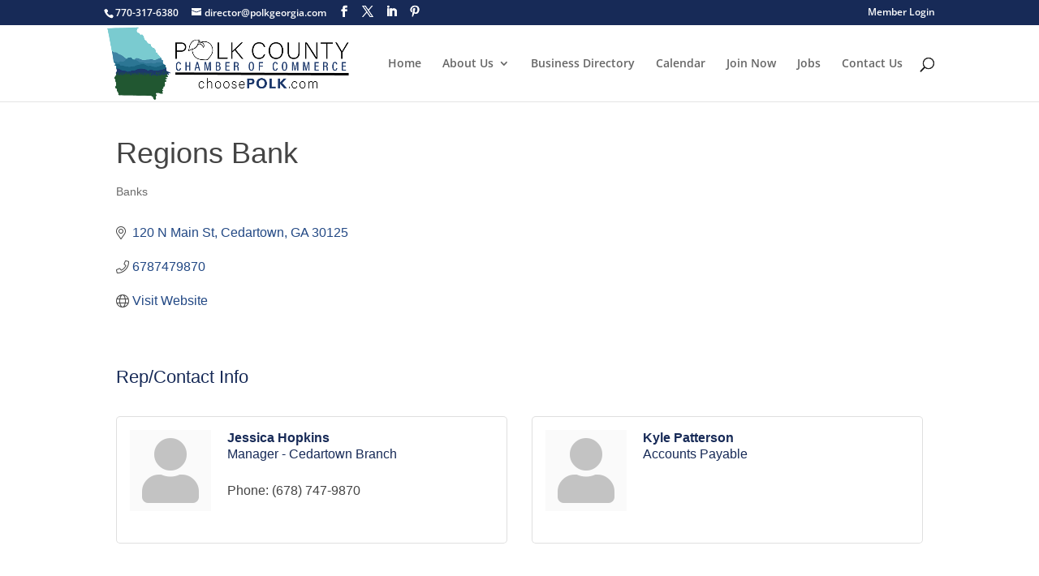

--- FILE ---
content_type: text/html; charset=utf-8
request_url: https://www.google.com/recaptcha/enterprise/anchor?ar=1&k=6LfI_T8rAAAAAMkWHrLP_GfSf3tLy9tKa839wcWa&co=aHR0cHM6Ly9idXNpbmVzcy5wb2xrZ2VvcmdpYS5jb206NDQz&hl=en&v=N67nZn4AqZkNcbeMu4prBgzg&size=invisible&anchor-ms=20000&execute-ms=30000&cb=laqb4qhs4fpu
body_size: 48735
content:
<!DOCTYPE HTML><html dir="ltr" lang="en"><head><meta http-equiv="Content-Type" content="text/html; charset=UTF-8">
<meta http-equiv="X-UA-Compatible" content="IE=edge">
<title>reCAPTCHA</title>
<style type="text/css">
/* cyrillic-ext */
@font-face {
  font-family: 'Roboto';
  font-style: normal;
  font-weight: 400;
  font-stretch: 100%;
  src: url(//fonts.gstatic.com/s/roboto/v48/KFO7CnqEu92Fr1ME7kSn66aGLdTylUAMa3GUBHMdazTgWw.woff2) format('woff2');
  unicode-range: U+0460-052F, U+1C80-1C8A, U+20B4, U+2DE0-2DFF, U+A640-A69F, U+FE2E-FE2F;
}
/* cyrillic */
@font-face {
  font-family: 'Roboto';
  font-style: normal;
  font-weight: 400;
  font-stretch: 100%;
  src: url(//fonts.gstatic.com/s/roboto/v48/KFO7CnqEu92Fr1ME7kSn66aGLdTylUAMa3iUBHMdazTgWw.woff2) format('woff2');
  unicode-range: U+0301, U+0400-045F, U+0490-0491, U+04B0-04B1, U+2116;
}
/* greek-ext */
@font-face {
  font-family: 'Roboto';
  font-style: normal;
  font-weight: 400;
  font-stretch: 100%;
  src: url(//fonts.gstatic.com/s/roboto/v48/KFO7CnqEu92Fr1ME7kSn66aGLdTylUAMa3CUBHMdazTgWw.woff2) format('woff2');
  unicode-range: U+1F00-1FFF;
}
/* greek */
@font-face {
  font-family: 'Roboto';
  font-style: normal;
  font-weight: 400;
  font-stretch: 100%;
  src: url(//fonts.gstatic.com/s/roboto/v48/KFO7CnqEu92Fr1ME7kSn66aGLdTylUAMa3-UBHMdazTgWw.woff2) format('woff2');
  unicode-range: U+0370-0377, U+037A-037F, U+0384-038A, U+038C, U+038E-03A1, U+03A3-03FF;
}
/* math */
@font-face {
  font-family: 'Roboto';
  font-style: normal;
  font-weight: 400;
  font-stretch: 100%;
  src: url(//fonts.gstatic.com/s/roboto/v48/KFO7CnqEu92Fr1ME7kSn66aGLdTylUAMawCUBHMdazTgWw.woff2) format('woff2');
  unicode-range: U+0302-0303, U+0305, U+0307-0308, U+0310, U+0312, U+0315, U+031A, U+0326-0327, U+032C, U+032F-0330, U+0332-0333, U+0338, U+033A, U+0346, U+034D, U+0391-03A1, U+03A3-03A9, U+03B1-03C9, U+03D1, U+03D5-03D6, U+03F0-03F1, U+03F4-03F5, U+2016-2017, U+2034-2038, U+203C, U+2040, U+2043, U+2047, U+2050, U+2057, U+205F, U+2070-2071, U+2074-208E, U+2090-209C, U+20D0-20DC, U+20E1, U+20E5-20EF, U+2100-2112, U+2114-2115, U+2117-2121, U+2123-214F, U+2190, U+2192, U+2194-21AE, U+21B0-21E5, U+21F1-21F2, U+21F4-2211, U+2213-2214, U+2216-22FF, U+2308-230B, U+2310, U+2319, U+231C-2321, U+2336-237A, U+237C, U+2395, U+239B-23B7, U+23D0, U+23DC-23E1, U+2474-2475, U+25AF, U+25B3, U+25B7, U+25BD, U+25C1, U+25CA, U+25CC, U+25FB, U+266D-266F, U+27C0-27FF, U+2900-2AFF, U+2B0E-2B11, U+2B30-2B4C, U+2BFE, U+3030, U+FF5B, U+FF5D, U+1D400-1D7FF, U+1EE00-1EEFF;
}
/* symbols */
@font-face {
  font-family: 'Roboto';
  font-style: normal;
  font-weight: 400;
  font-stretch: 100%;
  src: url(//fonts.gstatic.com/s/roboto/v48/KFO7CnqEu92Fr1ME7kSn66aGLdTylUAMaxKUBHMdazTgWw.woff2) format('woff2');
  unicode-range: U+0001-000C, U+000E-001F, U+007F-009F, U+20DD-20E0, U+20E2-20E4, U+2150-218F, U+2190, U+2192, U+2194-2199, U+21AF, U+21E6-21F0, U+21F3, U+2218-2219, U+2299, U+22C4-22C6, U+2300-243F, U+2440-244A, U+2460-24FF, U+25A0-27BF, U+2800-28FF, U+2921-2922, U+2981, U+29BF, U+29EB, U+2B00-2BFF, U+4DC0-4DFF, U+FFF9-FFFB, U+10140-1018E, U+10190-1019C, U+101A0, U+101D0-101FD, U+102E0-102FB, U+10E60-10E7E, U+1D2C0-1D2D3, U+1D2E0-1D37F, U+1F000-1F0FF, U+1F100-1F1AD, U+1F1E6-1F1FF, U+1F30D-1F30F, U+1F315, U+1F31C, U+1F31E, U+1F320-1F32C, U+1F336, U+1F378, U+1F37D, U+1F382, U+1F393-1F39F, U+1F3A7-1F3A8, U+1F3AC-1F3AF, U+1F3C2, U+1F3C4-1F3C6, U+1F3CA-1F3CE, U+1F3D4-1F3E0, U+1F3ED, U+1F3F1-1F3F3, U+1F3F5-1F3F7, U+1F408, U+1F415, U+1F41F, U+1F426, U+1F43F, U+1F441-1F442, U+1F444, U+1F446-1F449, U+1F44C-1F44E, U+1F453, U+1F46A, U+1F47D, U+1F4A3, U+1F4B0, U+1F4B3, U+1F4B9, U+1F4BB, U+1F4BF, U+1F4C8-1F4CB, U+1F4D6, U+1F4DA, U+1F4DF, U+1F4E3-1F4E6, U+1F4EA-1F4ED, U+1F4F7, U+1F4F9-1F4FB, U+1F4FD-1F4FE, U+1F503, U+1F507-1F50B, U+1F50D, U+1F512-1F513, U+1F53E-1F54A, U+1F54F-1F5FA, U+1F610, U+1F650-1F67F, U+1F687, U+1F68D, U+1F691, U+1F694, U+1F698, U+1F6AD, U+1F6B2, U+1F6B9-1F6BA, U+1F6BC, U+1F6C6-1F6CF, U+1F6D3-1F6D7, U+1F6E0-1F6EA, U+1F6F0-1F6F3, U+1F6F7-1F6FC, U+1F700-1F7FF, U+1F800-1F80B, U+1F810-1F847, U+1F850-1F859, U+1F860-1F887, U+1F890-1F8AD, U+1F8B0-1F8BB, U+1F8C0-1F8C1, U+1F900-1F90B, U+1F93B, U+1F946, U+1F984, U+1F996, U+1F9E9, U+1FA00-1FA6F, U+1FA70-1FA7C, U+1FA80-1FA89, U+1FA8F-1FAC6, U+1FACE-1FADC, U+1FADF-1FAE9, U+1FAF0-1FAF8, U+1FB00-1FBFF;
}
/* vietnamese */
@font-face {
  font-family: 'Roboto';
  font-style: normal;
  font-weight: 400;
  font-stretch: 100%;
  src: url(//fonts.gstatic.com/s/roboto/v48/KFO7CnqEu92Fr1ME7kSn66aGLdTylUAMa3OUBHMdazTgWw.woff2) format('woff2');
  unicode-range: U+0102-0103, U+0110-0111, U+0128-0129, U+0168-0169, U+01A0-01A1, U+01AF-01B0, U+0300-0301, U+0303-0304, U+0308-0309, U+0323, U+0329, U+1EA0-1EF9, U+20AB;
}
/* latin-ext */
@font-face {
  font-family: 'Roboto';
  font-style: normal;
  font-weight: 400;
  font-stretch: 100%;
  src: url(//fonts.gstatic.com/s/roboto/v48/KFO7CnqEu92Fr1ME7kSn66aGLdTylUAMa3KUBHMdazTgWw.woff2) format('woff2');
  unicode-range: U+0100-02BA, U+02BD-02C5, U+02C7-02CC, U+02CE-02D7, U+02DD-02FF, U+0304, U+0308, U+0329, U+1D00-1DBF, U+1E00-1E9F, U+1EF2-1EFF, U+2020, U+20A0-20AB, U+20AD-20C0, U+2113, U+2C60-2C7F, U+A720-A7FF;
}
/* latin */
@font-face {
  font-family: 'Roboto';
  font-style: normal;
  font-weight: 400;
  font-stretch: 100%;
  src: url(//fonts.gstatic.com/s/roboto/v48/KFO7CnqEu92Fr1ME7kSn66aGLdTylUAMa3yUBHMdazQ.woff2) format('woff2');
  unicode-range: U+0000-00FF, U+0131, U+0152-0153, U+02BB-02BC, U+02C6, U+02DA, U+02DC, U+0304, U+0308, U+0329, U+2000-206F, U+20AC, U+2122, U+2191, U+2193, U+2212, U+2215, U+FEFF, U+FFFD;
}
/* cyrillic-ext */
@font-face {
  font-family: 'Roboto';
  font-style: normal;
  font-weight: 500;
  font-stretch: 100%;
  src: url(//fonts.gstatic.com/s/roboto/v48/KFO7CnqEu92Fr1ME7kSn66aGLdTylUAMa3GUBHMdazTgWw.woff2) format('woff2');
  unicode-range: U+0460-052F, U+1C80-1C8A, U+20B4, U+2DE0-2DFF, U+A640-A69F, U+FE2E-FE2F;
}
/* cyrillic */
@font-face {
  font-family: 'Roboto';
  font-style: normal;
  font-weight: 500;
  font-stretch: 100%;
  src: url(//fonts.gstatic.com/s/roboto/v48/KFO7CnqEu92Fr1ME7kSn66aGLdTylUAMa3iUBHMdazTgWw.woff2) format('woff2');
  unicode-range: U+0301, U+0400-045F, U+0490-0491, U+04B0-04B1, U+2116;
}
/* greek-ext */
@font-face {
  font-family: 'Roboto';
  font-style: normal;
  font-weight: 500;
  font-stretch: 100%;
  src: url(//fonts.gstatic.com/s/roboto/v48/KFO7CnqEu92Fr1ME7kSn66aGLdTylUAMa3CUBHMdazTgWw.woff2) format('woff2');
  unicode-range: U+1F00-1FFF;
}
/* greek */
@font-face {
  font-family: 'Roboto';
  font-style: normal;
  font-weight: 500;
  font-stretch: 100%;
  src: url(//fonts.gstatic.com/s/roboto/v48/KFO7CnqEu92Fr1ME7kSn66aGLdTylUAMa3-UBHMdazTgWw.woff2) format('woff2');
  unicode-range: U+0370-0377, U+037A-037F, U+0384-038A, U+038C, U+038E-03A1, U+03A3-03FF;
}
/* math */
@font-face {
  font-family: 'Roboto';
  font-style: normal;
  font-weight: 500;
  font-stretch: 100%;
  src: url(//fonts.gstatic.com/s/roboto/v48/KFO7CnqEu92Fr1ME7kSn66aGLdTylUAMawCUBHMdazTgWw.woff2) format('woff2');
  unicode-range: U+0302-0303, U+0305, U+0307-0308, U+0310, U+0312, U+0315, U+031A, U+0326-0327, U+032C, U+032F-0330, U+0332-0333, U+0338, U+033A, U+0346, U+034D, U+0391-03A1, U+03A3-03A9, U+03B1-03C9, U+03D1, U+03D5-03D6, U+03F0-03F1, U+03F4-03F5, U+2016-2017, U+2034-2038, U+203C, U+2040, U+2043, U+2047, U+2050, U+2057, U+205F, U+2070-2071, U+2074-208E, U+2090-209C, U+20D0-20DC, U+20E1, U+20E5-20EF, U+2100-2112, U+2114-2115, U+2117-2121, U+2123-214F, U+2190, U+2192, U+2194-21AE, U+21B0-21E5, U+21F1-21F2, U+21F4-2211, U+2213-2214, U+2216-22FF, U+2308-230B, U+2310, U+2319, U+231C-2321, U+2336-237A, U+237C, U+2395, U+239B-23B7, U+23D0, U+23DC-23E1, U+2474-2475, U+25AF, U+25B3, U+25B7, U+25BD, U+25C1, U+25CA, U+25CC, U+25FB, U+266D-266F, U+27C0-27FF, U+2900-2AFF, U+2B0E-2B11, U+2B30-2B4C, U+2BFE, U+3030, U+FF5B, U+FF5D, U+1D400-1D7FF, U+1EE00-1EEFF;
}
/* symbols */
@font-face {
  font-family: 'Roboto';
  font-style: normal;
  font-weight: 500;
  font-stretch: 100%;
  src: url(//fonts.gstatic.com/s/roboto/v48/KFO7CnqEu92Fr1ME7kSn66aGLdTylUAMaxKUBHMdazTgWw.woff2) format('woff2');
  unicode-range: U+0001-000C, U+000E-001F, U+007F-009F, U+20DD-20E0, U+20E2-20E4, U+2150-218F, U+2190, U+2192, U+2194-2199, U+21AF, U+21E6-21F0, U+21F3, U+2218-2219, U+2299, U+22C4-22C6, U+2300-243F, U+2440-244A, U+2460-24FF, U+25A0-27BF, U+2800-28FF, U+2921-2922, U+2981, U+29BF, U+29EB, U+2B00-2BFF, U+4DC0-4DFF, U+FFF9-FFFB, U+10140-1018E, U+10190-1019C, U+101A0, U+101D0-101FD, U+102E0-102FB, U+10E60-10E7E, U+1D2C0-1D2D3, U+1D2E0-1D37F, U+1F000-1F0FF, U+1F100-1F1AD, U+1F1E6-1F1FF, U+1F30D-1F30F, U+1F315, U+1F31C, U+1F31E, U+1F320-1F32C, U+1F336, U+1F378, U+1F37D, U+1F382, U+1F393-1F39F, U+1F3A7-1F3A8, U+1F3AC-1F3AF, U+1F3C2, U+1F3C4-1F3C6, U+1F3CA-1F3CE, U+1F3D4-1F3E0, U+1F3ED, U+1F3F1-1F3F3, U+1F3F5-1F3F7, U+1F408, U+1F415, U+1F41F, U+1F426, U+1F43F, U+1F441-1F442, U+1F444, U+1F446-1F449, U+1F44C-1F44E, U+1F453, U+1F46A, U+1F47D, U+1F4A3, U+1F4B0, U+1F4B3, U+1F4B9, U+1F4BB, U+1F4BF, U+1F4C8-1F4CB, U+1F4D6, U+1F4DA, U+1F4DF, U+1F4E3-1F4E6, U+1F4EA-1F4ED, U+1F4F7, U+1F4F9-1F4FB, U+1F4FD-1F4FE, U+1F503, U+1F507-1F50B, U+1F50D, U+1F512-1F513, U+1F53E-1F54A, U+1F54F-1F5FA, U+1F610, U+1F650-1F67F, U+1F687, U+1F68D, U+1F691, U+1F694, U+1F698, U+1F6AD, U+1F6B2, U+1F6B9-1F6BA, U+1F6BC, U+1F6C6-1F6CF, U+1F6D3-1F6D7, U+1F6E0-1F6EA, U+1F6F0-1F6F3, U+1F6F7-1F6FC, U+1F700-1F7FF, U+1F800-1F80B, U+1F810-1F847, U+1F850-1F859, U+1F860-1F887, U+1F890-1F8AD, U+1F8B0-1F8BB, U+1F8C0-1F8C1, U+1F900-1F90B, U+1F93B, U+1F946, U+1F984, U+1F996, U+1F9E9, U+1FA00-1FA6F, U+1FA70-1FA7C, U+1FA80-1FA89, U+1FA8F-1FAC6, U+1FACE-1FADC, U+1FADF-1FAE9, U+1FAF0-1FAF8, U+1FB00-1FBFF;
}
/* vietnamese */
@font-face {
  font-family: 'Roboto';
  font-style: normal;
  font-weight: 500;
  font-stretch: 100%;
  src: url(//fonts.gstatic.com/s/roboto/v48/KFO7CnqEu92Fr1ME7kSn66aGLdTylUAMa3OUBHMdazTgWw.woff2) format('woff2');
  unicode-range: U+0102-0103, U+0110-0111, U+0128-0129, U+0168-0169, U+01A0-01A1, U+01AF-01B0, U+0300-0301, U+0303-0304, U+0308-0309, U+0323, U+0329, U+1EA0-1EF9, U+20AB;
}
/* latin-ext */
@font-face {
  font-family: 'Roboto';
  font-style: normal;
  font-weight: 500;
  font-stretch: 100%;
  src: url(//fonts.gstatic.com/s/roboto/v48/KFO7CnqEu92Fr1ME7kSn66aGLdTylUAMa3KUBHMdazTgWw.woff2) format('woff2');
  unicode-range: U+0100-02BA, U+02BD-02C5, U+02C7-02CC, U+02CE-02D7, U+02DD-02FF, U+0304, U+0308, U+0329, U+1D00-1DBF, U+1E00-1E9F, U+1EF2-1EFF, U+2020, U+20A0-20AB, U+20AD-20C0, U+2113, U+2C60-2C7F, U+A720-A7FF;
}
/* latin */
@font-face {
  font-family: 'Roboto';
  font-style: normal;
  font-weight: 500;
  font-stretch: 100%;
  src: url(//fonts.gstatic.com/s/roboto/v48/KFO7CnqEu92Fr1ME7kSn66aGLdTylUAMa3yUBHMdazQ.woff2) format('woff2');
  unicode-range: U+0000-00FF, U+0131, U+0152-0153, U+02BB-02BC, U+02C6, U+02DA, U+02DC, U+0304, U+0308, U+0329, U+2000-206F, U+20AC, U+2122, U+2191, U+2193, U+2212, U+2215, U+FEFF, U+FFFD;
}
/* cyrillic-ext */
@font-face {
  font-family: 'Roboto';
  font-style: normal;
  font-weight: 900;
  font-stretch: 100%;
  src: url(//fonts.gstatic.com/s/roboto/v48/KFO7CnqEu92Fr1ME7kSn66aGLdTylUAMa3GUBHMdazTgWw.woff2) format('woff2');
  unicode-range: U+0460-052F, U+1C80-1C8A, U+20B4, U+2DE0-2DFF, U+A640-A69F, U+FE2E-FE2F;
}
/* cyrillic */
@font-face {
  font-family: 'Roboto';
  font-style: normal;
  font-weight: 900;
  font-stretch: 100%;
  src: url(//fonts.gstatic.com/s/roboto/v48/KFO7CnqEu92Fr1ME7kSn66aGLdTylUAMa3iUBHMdazTgWw.woff2) format('woff2');
  unicode-range: U+0301, U+0400-045F, U+0490-0491, U+04B0-04B1, U+2116;
}
/* greek-ext */
@font-face {
  font-family: 'Roboto';
  font-style: normal;
  font-weight: 900;
  font-stretch: 100%;
  src: url(//fonts.gstatic.com/s/roboto/v48/KFO7CnqEu92Fr1ME7kSn66aGLdTylUAMa3CUBHMdazTgWw.woff2) format('woff2');
  unicode-range: U+1F00-1FFF;
}
/* greek */
@font-face {
  font-family: 'Roboto';
  font-style: normal;
  font-weight: 900;
  font-stretch: 100%;
  src: url(//fonts.gstatic.com/s/roboto/v48/KFO7CnqEu92Fr1ME7kSn66aGLdTylUAMa3-UBHMdazTgWw.woff2) format('woff2');
  unicode-range: U+0370-0377, U+037A-037F, U+0384-038A, U+038C, U+038E-03A1, U+03A3-03FF;
}
/* math */
@font-face {
  font-family: 'Roboto';
  font-style: normal;
  font-weight: 900;
  font-stretch: 100%;
  src: url(//fonts.gstatic.com/s/roboto/v48/KFO7CnqEu92Fr1ME7kSn66aGLdTylUAMawCUBHMdazTgWw.woff2) format('woff2');
  unicode-range: U+0302-0303, U+0305, U+0307-0308, U+0310, U+0312, U+0315, U+031A, U+0326-0327, U+032C, U+032F-0330, U+0332-0333, U+0338, U+033A, U+0346, U+034D, U+0391-03A1, U+03A3-03A9, U+03B1-03C9, U+03D1, U+03D5-03D6, U+03F0-03F1, U+03F4-03F5, U+2016-2017, U+2034-2038, U+203C, U+2040, U+2043, U+2047, U+2050, U+2057, U+205F, U+2070-2071, U+2074-208E, U+2090-209C, U+20D0-20DC, U+20E1, U+20E5-20EF, U+2100-2112, U+2114-2115, U+2117-2121, U+2123-214F, U+2190, U+2192, U+2194-21AE, U+21B0-21E5, U+21F1-21F2, U+21F4-2211, U+2213-2214, U+2216-22FF, U+2308-230B, U+2310, U+2319, U+231C-2321, U+2336-237A, U+237C, U+2395, U+239B-23B7, U+23D0, U+23DC-23E1, U+2474-2475, U+25AF, U+25B3, U+25B7, U+25BD, U+25C1, U+25CA, U+25CC, U+25FB, U+266D-266F, U+27C0-27FF, U+2900-2AFF, U+2B0E-2B11, U+2B30-2B4C, U+2BFE, U+3030, U+FF5B, U+FF5D, U+1D400-1D7FF, U+1EE00-1EEFF;
}
/* symbols */
@font-face {
  font-family: 'Roboto';
  font-style: normal;
  font-weight: 900;
  font-stretch: 100%;
  src: url(//fonts.gstatic.com/s/roboto/v48/KFO7CnqEu92Fr1ME7kSn66aGLdTylUAMaxKUBHMdazTgWw.woff2) format('woff2');
  unicode-range: U+0001-000C, U+000E-001F, U+007F-009F, U+20DD-20E0, U+20E2-20E4, U+2150-218F, U+2190, U+2192, U+2194-2199, U+21AF, U+21E6-21F0, U+21F3, U+2218-2219, U+2299, U+22C4-22C6, U+2300-243F, U+2440-244A, U+2460-24FF, U+25A0-27BF, U+2800-28FF, U+2921-2922, U+2981, U+29BF, U+29EB, U+2B00-2BFF, U+4DC0-4DFF, U+FFF9-FFFB, U+10140-1018E, U+10190-1019C, U+101A0, U+101D0-101FD, U+102E0-102FB, U+10E60-10E7E, U+1D2C0-1D2D3, U+1D2E0-1D37F, U+1F000-1F0FF, U+1F100-1F1AD, U+1F1E6-1F1FF, U+1F30D-1F30F, U+1F315, U+1F31C, U+1F31E, U+1F320-1F32C, U+1F336, U+1F378, U+1F37D, U+1F382, U+1F393-1F39F, U+1F3A7-1F3A8, U+1F3AC-1F3AF, U+1F3C2, U+1F3C4-1F3C6, U+1F3CA-1F3CE, U+1F3D4-1F3E0, U+1F3ED, U+1F3F1-1F3F3, U+1F3F5-1F3F7, U+1F408, U+1F415, U+1F41F, U+1F426, U+1F43F, U+1F441-1F442, U+1F444, U+1F446-1F449, U+1F44C-1F44E, U+1F453, U+1F46A, U+1F47D, U+1F4A3, U+1F4B0, U+1F4B3, U+1F4B9, U+1F4BB, U+1F4BF, U+1F4C8-1F4CB, U+1F4D6, U+1F4DA, U+1F4DF, U+1F4E3-1F4E6, U+1F4EA-1F4ED, U+1F4F7, U+1F4F9-1F4FB, U+1F4FD-1F4FE, U+1F503, U+1F507-1F50B, U+1F50D, U+1F512-1F513, U+1F53E-1F54A, U+1F54F-1F5FA, U+1F610, U+1F650-1F67F, U+1F687, U+1F68D, U+1F691, U+1F694, U+1F698, U+1F6AD, U+1F6B2, U+1F6B9-1F6BA, U+1F6BC, U+1F6C6-1F6CF, U+1F6D3-1F6D7, U+1F6E0-1F6EA, U+1F6F0-1F6F3, U+1F6F7-1F6FC, U+1F700-1F7FF, U+1F800-1F80B, U+1F810-1F847, U+1F850-1F859, U+1F860-1F887, U+1F890-1F8AD, U+1F8B0-1F8BB, U+1F8C0-1F8C1, U+1F900-1F90B, U+1F93B, U+1F946, U+1F984, U+1F996, U+1F9E9, U+1FA00-1FA6F, U+1FA70-1FA7C, U+1FA80-1FA89, U+1FA8F-1FAC6, U+1FACE-1FADC, U+1FADF-1FAE9, U+1FAF0-1FAF8, U+1FB00-1FBFF;
}
/* vietnamese */
@font-face {
  font-family: 'Roboto';
  font-style: normal;
  font-weight: 900;
  font-stretch: 100%;
  src: url(//fonts.gstatic.com/s/roboto/v48/KFO7CnqEu92Fr1ME7kSn66aGLdTylUAMa3OUBHMdazTgWw.woff2) format('woff2');
  unicode-range: U+0102-0103, U+0110-0111, U+0128-0129, U+0168-0169, U+01A0-01A1, U+01AF-01B0, U+0300-0301, U+0303-0304, U+0308-0309, U+0323, U+0329, U+1EA0-1EF9, U+20AB;
}
/* latin-ext */
@font-face {
  font-family: 'Roboto';
  font-style: normal;
  font-weight: 900;
  font-stretch: 100%;
  src: url(//fonts.gstatic.com/s/roboto/v48/KFO7CnqEu92Fr1ME7kSn66aGLdTylUAMa3KUBHMdazTgWw.woff2) format('woff2');
  unicode-range: U+0100-02BA, U+02BD-02C5, U+02C7-02CC, U+02CE-02D7, U+02DD-02FF, U+0304, U+0308, U+0329, U+1D00-1DBF, U+1E00-1E9F, U+1EF2-1EFF, U+2020, U+20A0-20AB, U+20AD-20C0, U+2113, U+2C60-2C7F, U+A720-A7FF;
}
/* latin */
@font-face {
  font-family: 'Roboto';
  font-style: normal;
  font-weight: 900;
  font-stretch: 100%;
  src: url(//fonts.gstatic.com/s/roboto/v48/KFO7CnqEu92Fr1ME7kSn66aGLdTylUAMa3yUBHMdazQ.woff2) format('woff2');
  unicode-range: U+0000-00FF, U+0131, U+0152-0153, U+02BB-02BC, U+02C6, U+02DA, U+02DC, U+0304, U+0308, U+0329, U+2000-206F, U+20AC, U+2122, U+2191, U+2193, U+2212, U+2215, U+FEFF, U+FFFD;
}

</style>
<link rel="stylesheet" type="text/css" href="https://www.gstatic.com/recaptcha/releases/N67nZn4AqZkNcbeMu4prBgzg/styles__ltr.css">
<script nonce="HbQSLLcEKMqb21WlPJIAEg" type="text/javascript">window['__recaptcha_api'] = 'https://www.google.com/recaptcha/enterprise/';</script>
<script type="text/javascript" src="https://www.gstatic.com/recaptcha/releases/N67nZn4AqZkNcbeMu4prBgzg/recaptcha__en.js" nonce="HbQSLLcEKMqb21WlPJIAEg">
      
    </script></head>
<body><div id="rc-anchor-alert" class="rc-anchor-alert"></div>
<input type="hidden" id="recaptcha-token" value="[base64]">
<script type="text/javascript" nonce="HbQSLLcEKMqb21WlPJIAEg">
      recaptcha.anchor.Main.init("[\x22ainput\x22,[\x22bgdata\x22,\x22\x22,\[base64]/[base64]/[base64]/[base64]/[base64]/UltsKytdPUU6KEU8MjA0OD9SW2wrK109RT4+NnwxOTI6KChFJjY0NTEyKT09NTUyOTYmJk0rMTxjLmxlbmd0aCYmKGMuY2hhckNvZGVBdChNKzEpJjY0NTEyKT09NTYzMjA/[base64]/[base64]/[base64]/[base64]/[base64]/[base64]/[base64]\x22,\[base64]\x22,\x22wo9aw7kmAXAow4AFUzPCusOmAR1fwpzDrjLDssKvwqXCuMK/wpbDlcK+EcK9YcKJwrkUAgdLDTLCj8KZccOFX8KnJ8KUwq/DliLClDvDgF1ccl5/[base64]/CqE/DvkXCncKsZsOMwqh/asKqw6cTZ8O/[base64]/wobCjGZ+JxPDqHNZLsOCw7/[base64]/w4FKG8KMJsKowo1Uw7AsMMOqwpZnw6EAEh7ClDoNwqlXQyXCiShlJgjCuBbCgEYDwqUbw4fDoG1cVsOTYMKhFyHClsO3wqTCoEhhwoDDmsOAHMO/CcKqZlUswoHDp8KuIsK5w7crwpYHwqHDvzXCnFEtRU8sXcOhw60MP8O/[base64]/[base64]/Cp8OtFFB7ITdew7vCrT7CosKWwq5RwofCl8Kcw6HCj8KAw70dEj4SwrkgwodZGC8bR8KDA3PCmRZJVMOHwo0/w5F4wobClC3CtsKZEHzDvsKcwr1rw5huNsOAwpHCiU5tJ8K5woR+QWrCgRlww6TDlx/DlcK4HcOVJ8OZL8O2w54KwrXCpcOCDcO4wrTCmMKWeXoxwrYIwprDh8OmVMOOw7hLwrPDo8KiwoMpYFnCvMKkQMOXCMOyNVN8w5NNWUslwqrDm8Ktwo1mRsKOX8OtC8K7wpXDt1jCvBBfw5rDn8Ocw5/DgRXDnDUfwpMeblbCggVPa8Oww7x5w6PDt8K+RjFFW8O8BcOHwrzDpsKSw7HDvsOeGSjDgcOnaMKJw7bDiDPCpsKqB1lUwoIiwr3DpsKkw4JxDcKzWkTDi8Kjw6nCkFvDh8OvdMOMwq4CEBsxUT12KRlewrbDi8KSYlVqw6fDpjAawrhTScK3w5/Cn8KDw4rCl3sdYCIQdTNICWlVw5DDnyAMJ8Kuw58Qw5HDqxZ6X8KOCcKJRsKtwq/Cl8OAUktHSiHDvzoyEMOLWCDCqQdEwq7CtsO0WcKIw6LDoXDDpsKKwqhNwpw/S8KXw5nCicOEw6hxwo7DvMKbwoPDmgjCtAvCkGDCmsKLw7TDsB7ChcOdwoPDlsOQCkAdwq5Sw7lAScO4Qg/[base64]/ClAnCuBXDq8OEwooBOsODGUxlw4t2LsKtwq0EIMOMw7gMwpHDj3DCssOWN8OcecKkMMKnV8KmasOQwpgbGSHDrXrDghckwqBHwrQgG2wyOsKVH8OkM8O2WsOJRMOuwpnCs3/Ct8KEwrM6b8OKH8K9wqULM8K7SsOSwrPDnyA6wrQ2dBTDv8KjdsORP8ODwqB1w67CgcODEyBAZ8KoJcOtaMKuBypCHMKww4TCqwvDgsOKwqVdOsKbA3IfRsOow4/[base64]/Cq1RDwq/CqDM/KhbDm1xEwo3DiljCkcKGw4IIXsKPwpJuNjjDgRrDglpFD8KXw408d8OvGUceAW1+U0rDkWdcasKrFcONwpxQME8kw64lwrbDpyRRTMOpWcKSUAnDrhd2dMO0w6/CusONb8Oew4hnw4jDlQ8sOFsqG8O0PXzCt8K5w7EBPMKjwq4uViU2w7DDocK3w7/[base64]/w7HDncKNw6TDg8KZw4M/w6LCmsOAw5wxOgESBxU/[base64]/CjMOxwrpHFinCvm1vwqXCscOcKMOowqJlVsOXwpTDsMKzw4vDnjjCksOYw6NMSDPCk8KUasKFBcKjPi5KOS1tAzXCvMKnw4DCjivDgsKgwpdtdcOjwrACO8KLSMOMFsO4fWLDvz/CscOvNmXCmcKIGmRkXMKyGUt2dcKtQgTDrMKPwpQYw4PClcOowp4Mwpo8w5LDplDDpV3CgsKIFMKHEjDCqMKQOETCtMOsM8Omw60Zw5M4d0g5wqA/fSzDnMKyw5jDiQVJwop6WsKNG8O6Z8KZw5U7Eko3w5PDjsKRR8KQw7nCr8KdQ0peJcKkw7fDtsKJw5/CisK/[base64]/CjsOuwotzw4AHwoHDgcOWXcKlNVTCusO6wqY/acOkSThzIMK/fAsABEFgXMK5YA/Cli7ClFptGwTDsG5vw64kwpdpw7LCr8O1w7HCocK5ecKJMXbDllLDswQJLMKbUsKAcQQ4w5fDjy5zVsKUw5JHwrMewo5HwpM3w7jDnsOhS8KuUcKifG0dwrFXw6kzw7bDpVQmP1/DqFp7Hn1Dw5lKEA4jwq5ZHCbDoMK1OzwWL28Lw7rChjxIY8Khw7IOw4HCm8OvNSZEw4/Ckhtow6EkMgzClGpOLcOEw5pLw5fCscOWEMO6ThDDp3hgw6jChMK0Y3l/w4LCjSwnw47CkEXDucKxw50RAcK1w71jRcOzBC/DgQtswrBIw4I1wqHDlg7DnMKVDEvDnxLDqVDDh23CoH1FwqYdG37CmU7CnkwBNsKEw4XDnMKhK17Dv0J8wqfDj8K4woIBOHrDiMOwQsK/[base64]/[base64]/CogzDqcOjCzzCkzvDqn1ew6rDjAQCwrkHw4PDiH/DlFFnChPCpnQ+w5fDr0zDgMOwQ07Do1JGwpZhK0rDhMKDw5VSw4HCugsuADVJwokqcsO2HmfCv8OFw7IoRcKvGsK9w6YDwrRJwr5Dw6vChsKFXzjCvjvCpsOgc8K8w686w4DCqcO2w5/DtyPCnXrDpDMjNsKnwpQCwoEQw5ZTfsOaX8K4wp/DicO6ZDrCv2TDuMOGw4vCg37CjcKawoxYwqNawq0Vw55WN8O9bn3CoMOfTmN7KMKzw4tyQV1jw4dxwobCt1wZdMOJwqcIw5dtLsOcWsKTwpvDvcK5Z3TClCPCmXzDmMODN8Ouwrk/EWDCjh/CucOzwrrCosKNw7rCkmHCt8O0wq/DpsOhwoTCs8OuM8KJXnZ4LR/Ch8KAw47Ds00TQU0YRcOyDTIEwr3DswrDmMOkwqrDgsOLw5jCuTnDpw8Uw7vCpRTDp0Uiw7bCuMKcfMOTw7LDocO0w6k8wqBew73DiE8Nw5l8w64MYMOUwp3CtsOkacOsw4jChknCvsKhw4vClcKObnrCgcOow6s+woVqw587w7w2w57Ds3/CssKXw7LDisKjw5/Dr8Kdw6V0w7jDtyPDl3glwrXDsTPCoMOyGCdjRQnDsnPCrm0AKXxfw6TCusKuwqTDqMKlMsOYRhgsw4Rlw7JOw7fDv8Kow59TG8OfVld/F8OHw689w54mYCNUwrUEEsO3w7YYwqLCnsKOw7Mvw4LCtcK6f8OuDsOrdsKcw5/Ck8O0wo8+aDIudVVGM8Kaw4TCpMKtworCv8OWw6xBwrAcCm0FVhnCkyZaw7MKHcKpwrXCnjDDi8Kaf0LCicKDwrvChsKSJsOww6fDi8OBw5TCpVTDjUBtwrHCj8OXwrhjw4Q1w7fCvcK7w7s/ccKHM8O0T8Klw4vDv2ZeRUAZw5DCojM2wp/CscOZwplHMsO7w51Yw4/CvcOowqFNwqIUBwNAM8Kkw6hZwr1+YUrDtcKlegQYw5tLEwzCu8Osw4gPVcKdwrDDskE4wolww4fCkVTDvE9Hw5nDoTNsGwJNBG9ifcKlwrQAwqwBRsO5w6gLw5xAXj3DgcKEw5pXwoFJCcO/wp7DlTwOw6TDvjnDk35iEHFow7sKZMO+IMKaw6hew4EgM8Okw4LCs2DCgGzCosO3w5zCpMOafgLDlibCggpJwoY+w6hDLgoHwqLDi8K6JDVcZMO6w6dtOCA+wqByQjzCtXcKB8OFwoJywqMECMK/bsKRD0AowonCrVtPJSRmfsOWw7tAVMK3wo/DpUYdwovDkcOCwpdpw6JZwr3CssOiwpXCnsOPPHzDm8K3w5Zcwr1Vw7VMwqsRPMKMY8OUw6Qvw6MkYB3CjmnCncKhaMOCMAhCwohLeMK7UlzCvxwIV8K7FsKlSsK/QMO2w5nDssOzw6fCiMO5CsO4W8Oxw6bCoXQjwrzDthfDtsKNZhbCiUwPa8OcfMOAwprCrywMfcKoGsOYwpp/TcOfUxIDRSLChSQDwprDv8KCw7dgwpgxP0Z9KBnChULDmsKRw6cqdnBTw7LDh0jDq0JiMgwZWcOtwpdsJwFzVsOEwrTCn8OBEcO4wqJhAllaFMONw7x2PcOkw5HCk8OiJMOjczViw7bClXPCjMOIfz/[base64]/DnS/DgMKSwrrCp8Ogw73Cj1k4TMKEc8Kbw4QLYsK4wqbDjMOGOMOjUcKCwqrChSYkw7FWw53DvMKALsKwJ2bChMOowrxOw7TChMOPw5zDtCY/[base64]/CqMKaw5YswqAlVcOtRMK5w63CkcOOIwTDhMKuRMOTUnQcAsOLNCRCR8Krw40xw7nCmUnDkULCogpTGXc2R8K3wqDDrMK8On3DucKVAsOYC8OVw7nDghoHUDJ4wr/Dn8Oaw4tgw5rDikLCkVPDhnk2w7fCqEXDlTrDmGUAw6ZJLVVww7PDtDnCi8Kww5TCliHClcORAsOAQcKiw4k6Ink7w6Aywoc4Vk/Cp1HCnQjCjBXCmwbCm8KYKMOsw74uwp7DsEHClcKywqlAwqLDrsOKLEVGF8OnHMKBwoZdwq0Sw5kIJErDjC/DkcONWSLDu8O9Yk1+w7tyS8KGw68sw6B/UWItw6vDmz3DlDvDt8O7HcOEAn7ChwZjRcKZw63DlsOrwpzCvzVoIjnDnGvCtMOIw7/DjTnCjybCjMKOZCbDsWDDvXHDjzDDomvDjsKgwow0RsK+U3PCnTVRKj7DgcKsw7wBw7ILS8Opw4tawpjCvsOGw64XwqzDosKuw4XCmkjDlx0HwprDqADDriQmUXJVXEhZwo18S8OWwoVXw5s0wpjDrxbCtGpCOnRFw7/CtMKIOC81w5nDnsKPw43CjcO8DQrCvcKmTm/CgDrDn1LDs8Osw5fDqylowp4wVjt6MsK1B2nDoXQmBmrDoMOWwq/[base64]/DvsOpPFdmw4R5DsOgw7d/KMOpdcKNesKOwrTCs8K/wpIQJsOQw7Q+D0HClCc9G3XDuR4VbsKPAsOOOSFxw7hcwpDDpMOhQ8Kvw6LCj8OKBcO2fcKsS8Kjw6nDl2/[base64]/wrTCmMOcwpjCjjfCrW0eccOqW8KMPcODVcK0KXTCqicrAjM7W2fDlxhdwqrCssOFX8Opwq8QOcONEsKaVcOCcXxiTBxmag3DqkpQw6Nrw4HCnWgwd8KFw6/Dl8O3GMKOw75HJl8pMsK8worChhvCpyjCtMKsOm9fwptOwqtXLMOvRA7CkMKNw4PDmy3Cqhpfw4jDk0/DlCTChwJ+wrHDv8OVw70ow7MHScKSLiDCm8KFBcOXwr/Dgjs9wrnDj8KxDhccdsOJHEwJRMO5STbDgcKTw5fCr1UVGE8Zw73CgcOEwpdCwpjDqG/ChRdJw4nCuVduwrEPTT4bcUXCj8Kow7zCrsK3w48yEjPDtBRQwpYyUMKKccKwwpnCkA8QSzTCjULDjXcIw5cWw6PDuAVnfGN/[base64]/[base64]/Cj8OCC8OsKcKlw4ZJLcKcwrsowpfCqcKFVxwoW8O1H8Kyw5bDhCI5w4wDwq/CsWzDmVZrT8Kvw48/woNyX1nDocOCT0XDp0kLTcKrKVTDolHCjmDDoCNMH8KmAMK3w5PDksK+w6XDhsKPXMK/w7DCkl7DoT3DiCtgwrdpw5ZowqV4OcKRw4zDkMOLCsOowqTCnybDq8KmaMOnwoPCo8Oww67Cl8Kbw7sJw4okw4IkQyvCny7DgXQXV8KYU8KbacK6w4vDlBhMw4tWRjbCkgUmw6MtUybDmsKAw53CusOFwpjCgD59wrzDosOXPMOOwol+wrA/KMKNwoxxJsO3wp3Dp1TDjcKiw5HCklAzPsKIwqRBPirDrsKQD0PDpsOIH19CdiXDjHPDqEpsw7wOdsKDcsOuw7nDisKJEWPCp8OcwqPDoMOhw5JowqIGdcK/w4vDh8K4w7zDgFrCisOZJRh+VHPDm8K/wrcsHQkNwqnDvF1tRsKgw6YDTsKsHmzCvzbCrEvDnVRINDHDu8OIw6BPPMOnCTHCosK0MnNewovDjsKHwqzDsVzDhHZyw4oNb8O5GMKIVn0+wrvCqyXDqMKEM37DhlxWw6/DlsK/woBMBsOpeX7CucOtXkjCnnFrf8OKYsKbwpDDt8OBecOQKMO0UFhsw6TDicK2wpnDmcOdfAzDmcKlw5lqd8OIw7DDjsK2wodzHBbDlsKSHw8kCjrDncOdw4jDlsKzWWsvd8OXRMOQwp0HwrMycHnDj8KzwpQNwrbCvz/DtH/DkcKlVsKsQ00xRMOwwqxgwq7DvDPDlMO2XMO1BBHDkMK7bcKYw5snXRU0FxljfMOPIkzClsOENsO/w5rDisK3DMOCw5w5wq3DhMKCwpYjw5oLZcOtEyFhwqtgacOxwqxvwrgXwqvDgcKxw4rCiQrCrMO/FsKmFipzeVJid8OyRsO4w6dKw4/DoMK4wrHCusKPw53CkHZZfAYeGQ1sIBt/w7TCosKDE8OhSTDDvUfDu8OdwpbDnBTDlcKJwqNPFRXDugdMwqV+IsOpw60NwrRpNXXDt8OBFcO2wqBUey4fw5fCi8O4GwrCrMKkw7/[base64]/Cv0XDpcOiAmbDh2tQSTg+w6rCj3XCs8Kqw4HDuUF2w4sNw4VowqUWdVjDgivDoMKRw53Dl8KiWMKoaGRjSBrDr8K/OhnDjnsNwr3CrlBQw7xoGVZMDiVewpjCisKVBiEKw4/ChyNKw41dwo3CjsOZXg3DksK+wrjCvGDDjitAw4nClcOAVMKDwo/DjMOPw5FYw4NwAsOvMMKqYcOgwr7CmcKXw5/DhmXCnTHDlMOXFcK9w5bCgsKVV8Kmwow4RCDCs03DhHZHwpbCkClQwqzDtcOxc8OaWMOnFi/CkEjCssKnScO3wo9ywonCsMKRwpfCth42NcKRCFTDmi/CslnCv3fDqTV8w7Q/[base64]/wpzCm8KBPAILNVVmwpTCoQhuKC7CoH1GwpbDicKQw54GLcOxw4Newol3wqFEQATClMO0wqhwdcOWwqh3fcOBwo86wqTDl39YAsOZwqzCmMKJwoNrwo/[base64]/CnXogw4U2w4w7EMK6w4lNwpLDlzbDncKxJzHCrwsxOsOgLGLCnwwEKx5eScKvw6zCk8Orw6MjNV3Cg8K4RjBKw7JDTnHDqUvCpsKZaMKARMOJYsKyw6TClBfDklLCv8KAw75iw5V6CsK6wqjCsl/DgGPDkW7DiELDoRHCmF/[base64]/[base64]/wrbDscO4cHbCiCYDFMOya0PCvsKfU8Ozwr0ABlPDjMKfcXLCusKnBUY8csOGEcKxJ8K2w4rChsOEw5R/[base64]/CgjzCnSouCV7DqcONwokawp8LP8K0w7XDt8KYworDi8O2wrDCq8KBf8OCwpnCuSjCocONwpNNe8OsD0Nzw6bCusKrw5fCiQLDsT5gw5XDkgwTw5JXwrnCrcOaJFLCvMOZw55Ewp/CimoEfw/ClWvDv8Ozw7vCv8KbBcK6w7x1RMOCw7HCicKrbz3Ds3nCn0ZVwpPDuyzCtMKyCixKKELCgcKCY8K8eVrCsSDCvsO0w4wgwo3ClifDlkNyw6nDnkfCvwvDgMOMW8KawobDmVU4FWrCgEcgG8OBTsKbSB0KOmTDmm87cVbCoRIMw5pAwq/Ch8O1MMOzwrDDgcO/wq7CvWJOEcO1XkfChF0lwoPCvMKoQHIFesOZwrMzw7MwUC/DhMKAUsKiUx3Du2fDucKVw7ViG1cpen1tw4Newoh6wr3DmsKGw4/CtjHCqx1xQMKbw4oKFBbCmMOKw5hfd3VLwqJTQ8KjcyjCqgQxw7/[base64]/CqsOndQ4BUMKgShbDkRnCj3rDssOka8KBcRTCtMKSXDzChcOGFcOfdhjCjFvDpRnDvRNhUMKmwqh0w4XDhsK3w4PDn17Cqkg3NwJSL0laDMKrGyIiw4nDrsKLUDkXKcKrHDBFw7bDt8Oew6s2w6/DnljCqyrCi8K4QXrDqF56CXQDenQTwptXw5nCqnvDusOzwrHCjgw8w6TCphwSw57CrHYEBiTDq0LDv8KgwqY3w4zCr8K6w4nDhsKdwrBbXQ9KKMOUNCcQw4vCtMKVF8KNCcKPEsK5w6rDuAgPO8K9Q8OIwrM7w4zDjS3CtBTDusO4wpjCgjZ/[base64]/DqMKnM8OSwofCnVUSwrrDsxplBMOLwofCkcO5PMKVDMKJw7AOZ8Khwo9YdMOIwr/DijfCscKQM37CnMKmRcOYH8OAw43CuMOraT3DuMK+wqLDtMKBTMKFw7bDuMKdw6wuwrIABQ0Ww68aUx8ecD3ChFXDkcOrO8K/d8ObwoQrOMK9H8Kpw4QTwobCr8K4w6jCswvDqMO8T8KtbCkXWh/DvcOSO8OLw7rCicKRwoh1w5DDmBA4NhbCmy0XVlsUGFgRw6kxFMOFwpEsLBPClx/[base64]/wobCgMO9MiI7w45jwqYWbMKlY8KvGzwDJcObdVgKw5wrIsOLw4fCj3wLUcKmSMOiBMK5wqs0wqg6wpHDhsOJw5TCjC0LYknCssKuw6MKw6gtXA3Dix/Ds8O9FwfDg8K3w4rCp8K0w57DhxYrfHMAw617wrjDjsOyw48IS8Ozw4rCmFxswoTCtgbCqxHDqsO4w5w/w6x+eld3wrBwO8KRwocqUHvCqCfCn2piw5dawol5H1HDuB3CvsKAwpB7NcKAwrDCocOFbicYwphWbwccwos/[base64]/[base64]/DnVgFw5HDixTCu0Zsw6w3BcOOGy3CrsKxwpzDocOTRcKcSsK+B0c8w4pswqYHIcOkw6/DqkPDgAhYGMKQDcKhworCvMK1wojCiMK7woTClMOFbsKXND4JdMKmPDXDocOww5s2fT4yBFjDhMKWw6PCgCplwq8ew41If0fDksOpw5fDm8KIw7oaHsK+woTDum/Dp8KNER83wrrDmzQlJMOyw6xNw549U8OaQAZVS2tnw597wqDCogVXw5fCtcKFAE3DrcKMw77DhsO+wq7CvMKrwotKwoV9w5HDom59wq/Dhk4zw5fDi8K8wog+w5/CkzASwrDDkUfCu8KKwqgpw7YcHcOXMCN8wr7DlhPCvFPDn0DDmX7Cp8KaCX94w7Q0w5PCiUbCksO6w7lVw49oIcOlwojDpMKZwqzCkhEqwoXDrMOaEw47wozCsSQPM2FZw6PCuxY/EW7CsAbCknLCjcOkw7fDumrDoV3DqcKaJgltwobDuMKpwqfDt8O9L8KRwo0ZSj3DmR04wqjDjlYzd8KdEMK9dADDpsOnecOLD8KVwq5vwovCt2HCt8OQZ8KmOMK4wqk0BMK7wrNdwrPCnMO3f3V7ecKOw7c+RsKBXj/[base64]/CjQXDtSfCtmvCqMO4G8Kxw6Ntwp/Dm8ORCMOEOB4ILsK3RjJScsOjZcKLScO3b8OXwpzDsmTDm8KGw4HCtgnDpiNaXBbCoBA5w51Cw6k/[base64]/woLCsz0vRcKKAlzCjQ/DjMKFw5s9IzRSw6tADsOnScK+KEkKMyXCvnjCocKFGcOCE8OXR1PCpMK4fMO4WkHCkFTCsMKVNcKPwrXDryACETAZwqfDvMKLw6PDqcOOw4bCv8K4PytvwrvDp37DksO2wrcuTFzCoMOIVCs/[base64]/w4MawotjZ8K9NsKaZ8KQw7rDlsO5IsOfwr/DoMKowqQ9w6EFw4YOX8KBQDVAwrjDrsOsw7HCvcOgwr/CokPDuFXCg8OTwqNZw4nCs8KBTMKMwr5Va8ONw7TCjBUGOsKBwpVxw607w4LCpcK4w7thCsKnQ8K2wpvDtBjCmWzDs1hIWTkIGnDChsK4DcOzCUpSN0PDhhsiBRlCwr4gX2/[base64]/DqsKWwo/CtXwpw6DDhcOWenbDrMOzJynDpsO8FCXCrXxAwojClCPCmnBSw5c4RMKlMR5/[base64]/w58rwqNpYcOiLMOAHQcgwpTCssKxwqDDuDZxw6YBwpPClsK4wqkzfcO1w5vDpBDCvl3DgMKew4BBa8Kpwownw7jClcKawrnDoCjCmCcbAcOewpxcDcK6SsKpajZEfl5FwpfDtcKsR2k2dcOvw7stw7oYwpIPIDUTGxIPEMOTMMOJwq/[base64]/DtnvDryXCiMO1OcKMZcK4wqbCocOHBcKwZ8OAw53CvB3ChUvCtQUsw5fCi8OkchEAwpfCkwddw7gbw7dCwrdvA1NtwqouwodxDhRALVnDhGXDhsOMVhhlwr0dTCLClEsVUsKNGMOuw5HChiLCucK8wrHCscOLcsO+ZgLCnS9Rw73DqWfDgsO3w4o/worDosKfHAbDsjI0wqrDjSBhYjHCtsOkwossw6TDnBZiOMKEwqBKwq3DlMKEw4fDvmQEw6PDtMKhwrhtwpsBJ8OOw7DDtMK/OMOgScKBwrDChsOlw5F7w5HDjsKMw5FdJsK+WcOsdsO3w7DCvh3ClMOZAH/DoV3Cig8awrjCtcO3BsKmwrpgwrUaJAU3wogYVsOBw7A3K28mwp8rwqLDqW3CucKqOWg2w5jCrxBIKcO1wq/DrsKEwofCinrDpMK5BmtdwrvCjEZFEMOMw55OwqvCtcOdw6NCw7Uyw4DCt0cQXz3DicKxBipJwrvDu8KRIBhOwpXCsm/[base64]/WGBBCMKbO8Ocw7jCmAnCvMOUw6ZhwoDDsDrDsMOuesOKOsOPMSxBcGFaw483aFzCtcKwUnEfw4vDsmRbbcObRGLDjznDq28cBMOsDi3DmsOOwpPCnHRNwoLDgRAsLsOPMFUSXV3CpsKawrhSIS3DnMOqwpHCv8KOw5AwwqbDo8O0w4vDlUPDjMKaw43DiTLCi8Orw6/[base64]/DuADCu8KDOsKEbQTDqsOCVcK/w6AhCSjDpgXDljTCpRMVwqnCvC8vwoTCqMKfw7IAwqRqNkbDr8KTw4Q9HWkJcsKnwrfCjsKlJsOLPsKFwp4nPcOsw43DqcKwOht0wpXCgghlSD5mw43CnsONKsONeUnCik9GwolCImjCiMO9w4hpXjRFTsOGwpYXUMKnB8Kqwrluw7R1ZQHCgHREwqDCssK1Fj8/[base64]/ChMOJw7LDlio7AsKHw5DCry4FSCvDgkkLwrM6TsOcw7YSV2HDhsO8fxMpw7BbasOTw6bDjMKUAMKAWcKgw7vDpcO+SQgVwpo3SMKrR8KHwoLDlG/[base64]/DvcK8wrMJPMKQw5HDuEHCrcOuH27Dm0/[base64]/CmCHCt8OPwr3DlSBTw7rCrSDDhcKeN2PCscOWEsO3w7sTC2nCjVgpHWvDkMKVOMOVwpw+w4lxGyhhw6LCrsKdHcOdwoJxwqPCkcKQecOKRyQRwowjT8KJwqrCgTXCrMO/McO1X2DDmUheLsOGwrcDw7/DhcOuM1RMB1NpwppUwo0CEMKTw4Exwq/Dih90w5bCiHI9w5LCgwxUasK9w7jDm8Oxw5zDuzhKKWHCr8O9ehl/bcK/BQTCm2bCvsO/KUfCrDE/AlvDuRrCosOawr3CgcO/BUDCqww2wqbDqiMpwozCv8KUwqJ/woDDrSxWQE7DrsO8w4xqEcOAwrfDj1bDocOEQxjCtRVowqLCrsOmwqMMwrAhG8K5I3BXaMKswqtRQMOCDsOfwqPCr8Ktw5/DnQ5uFsKjasKyeDbCok5jwqwlwqhUbcOfwr/CqgTCjX5WUsKrV8KNwpgMG0YiGSsAVsKawqfCoB/DiMKIwrnChS0ZBXM2Azh5w6Mrw6DDoW1RwqjDhhfCjmnDgMOADsO2SsOXwoBcYzjDjMKoKFXDlsOBwpPDlEzDpXQ+wpXCiBEgwonDpBrDtMOIw6FGwpXDjcOzw4ZZw4EVwqVQwrQWJ8KrKcKGO1LDncK3PURTTsKtw5A3w5TDin/[base64]/Di1LDvsOKXg0lcMK+wqjDoHPDlR7DvsOOwrfCvMOYwrJ4w5FxX3PDtETCgx/[base64]/DrRjCpMK8w43CsMODR8K+w4Uowr3Cp8K3XnDCosKLKsOmRDNBVsOjAGjCiR8Dw6vDmHPDpHjCi37DgxbCrhULwoXDkUnDtsOTHGAabMOFw4V2w7AjwpzDlkIBwqw/[base64]/CqMKJwq/[base64]/DmF97ei7DpRVXfX9Nwrh7TjHCnsOFA2fCr3FHw5Q3PQ5Sw77DlcOPwp3CsMOiw4tKwofCgDcewpDDq8O4wrDCscOhb1JBNMOGbxnCs8Kre8O3OiHCkC4Tw6fDosOLw5DDtsOSw6EufcOEfgnDpcO0wr40w6vDsU/DmcOCQ8OwPsODXcKvQERVw4tbNcODIU3CjMOachLDoGTDiDh1VMKDw7UPwpNgwqxmw5NuwqNpw59UJmF7wotRw7ISYBHDi8OZUMKAU8ObJMKLQMKCRkzDpjRhw5VOfCnCgMOjLWVQRcKqagTCqcOPN8OHwrvDpsKHGA3DjMKnAxXCmMKnw5/[base64]/CpSUoFSpGw6gDwpHCtcOlwpQCIsO8R8OpwqgmwoPClsKNw4UjWsOPQ8KcGFTDvsO2w7k4w7YgPHZVPcKawoZmw6Qnwrc3aMKzwrl0wq5ZE8ONPcKtw4cwwrnCtF/ClsKMwpfDiMOkCxknbsKuchnCksOpw713wpjDl8OmScKKw5vCr8OOwqcgdMKMw606AxvDsi0hUsKmw5fCvMOww5UuRnjDgz7Di8OhblDDpRJoRsKXBErDm8OGf8KYGsOTwoYfOMOVw73CisOTwrnDjgBBaifDtBkLw5Jyw5kLYsKGwqHCo8Ozw71jw7rCpyJew4/CqcK1w6zDvzAKwogCwqBTHsKGw7nClAjCsnfClsOqTsKSw43DjcKgUsO+wrHCmsKgwpEnw5x+VFDCr8OZESQuwp3CkcOKwpzDj8KJwp0Two3DgsOCw7grw6/[base64]/DtVIULMKuw7ZSbkEIIkDDskfCrcKZw6QAbsKvw5YkOcO9w5TDj8OYa8KAwq03wp1awqnDtH/ClijCjMO8NcKnKMKbwqLDhzh7d21gwoPDmcKOAcOYwpIkLcKifDDCmcKlw4TCiBrCmMKRw4zCuMOuEcOWbCJeYcKSRh4Bwo93w4LDvRMMw5BIw7JBRyTDrsKdw7VhCMK/wr/CsDtxYsO4w6jDpUDCuCkzw7tfwokXB8KJTnsewoDDscKVLn9RwrU9w4fDqhNswr3CsEw2UhLCqR5afsOmwoXDmBx+KsOALFc0RcK6O0FXw4/DksKsNDXDmcO+wqXDmxIqwrPDvcOww44pwq/DicOdPcKMI3wqwrrCjQ3DvkAMw77CmTFywrTDvMOHR0goa8OIPj0UR0jDp8O8Z8KYwojCncOZdBdgwopJEMOTdMOEN8KSN8O8PcKUwrnDpsOhUXLDiEh9w4TCicO+RsK/w6xKw57DmsOdLBN4bMO+wobCrsOFb1cVSMOnw5RgwofDs3LCtMOdwq1bTcKKT8OnAcKLwrrCoMOnfnVewo4Uw44PwqPCon/CsMKgDsOaw4vDlHUFwo5pw5gzw45vwpbDigHDhGzCpShhwr3CuMKWwqLDi3/Dt8O9w5nDpAzCiBDConrDqcOdexXDhhTDpsKzwrPCocKGGMKTacKZEcO1O8O6w6/Ch8O2wpHCilh9DyEfblBJMMKrNsOmw67CssOVw5lZwq3DmzEsZMKdFiQNG8OVdVdIw6AAwoIgKMKZV8O0CsK5QsOFBMKrw7AHY2jDsMOgw6knTMKqwohLw43CuFfCgcO/[base64]/Dp8O4e8KCw7/CusK/wpMJXGLDg8Ktw7rCscKeOBZZw4jDhcKsCnnCgMOqwp7DrsOJwrXDssKuw4gTw4fCrsKPZ8OxZ8OlGxfDn3LCicK+Sw7CmcOPwq7DiMOpFFUgO2UYw5BLwqB7w4Nmwoh9JmbCpknDihzCsGIrVcO7NAATwopvwr/CiinCpcOQwoxnCMKTSiTDgTfCn8KHWXDCuHzCqT0cWMO0ci48WH7DvcO3w6ZNwogfVsO2w53CtyPDqsOdw4gjwonConzDtUwufU7CvmsRdMKBBsK8A8OqWsOuJ8O/dHzDncKYL8Oew6fDvsKEfMKVw7NkN3PCnnvClBbCjcOEw7Fcck/Cki/Cu1h+w45Uw7dHw7FEbnJWw6k9KcONw4Rdwq5XPlTClsOOw5PCnMOzwoQ+Qx3DhDxnFcOyZsOmw4wBwpLCgcOeE8Oxw5nDr3TDlRXCo0TClE7DscKAIGHDmzJPH2DClMOLworDp8Knwo/ChsOcwqLDsDdaIgxcwpLDlzUqUHgyPVtzesOxwqLChgckwqbCnG1qwptRQcKdBsOuwpLCu8O6XiLDr8KnPFoxwr/DrMOkUwsKw4dGU8O1wrbDs8O1wpwIw5dnw5rCr8KWG8OZLmwEO8Ocwr8SwqbCksKnV8O6wqfDnW7Dk8KYQMKIXsK8w5dRw5XDmDZ7wpHDtcOPw5TDh0DCqcOgSMKVDndRARg9QjBsw6Zne8K+AMOpw4HCq8ObwqnDhy3DoMKWJmrCpBjCmsOKwodmNxofwoVUw4JBw5/[base64]/woDCuMOBPMOuw4N2YQ3DkMO3LMO+wrcVw5w0w6/Ds8KuwqU/wpbDq8Kzwrpqw4XDjcKrwp7ChsKTw7BFCAXCisKZNMKgwrvCm1Fawp/DkXBcw54Cw5E8cMK2w7YOwqphw5HCnxFfwoPCuMOfcVvCsxcCKho1w6ldFMKMRhY/[base64]/DmsKCVz8jbHFHw79Ew6A8wrbDp8O4IQrCi8Oaw6wzExdgw6Juw4rCnsOZw5oaA8OnwrbDlifDkxAZe8OxwqhiW8K5UU/DhMKnwq1ywr3CoMKrQR7CgcKVwpgAwpsRw6DCnnhuYsOANgtyG3bCtMK2dwYCwrjCkcKhKMOywoTCpxIeW8OqPMKuw5HCqV0Ud2fCjwVvasKQEMKrwr9YJR/[base64]/DoCcLwqHCr2LCnyZnw4/[base64]/DmcOzFi7ClyLCuMOPw7TDpArDnMKLw559XS/[base64]/Cr8OeBSE4L8OdwrB0FA/DoA9Twr82XsKcA0wMw6/DjF/Dp8ObwoBUPsKKwrDCnk5Rw5gNT8KiPiLCuQbDuHUXNgDCtMOBw63CjAcCfDwPPsKSwqFxwrRBw5/Ds2UvFBrCjRrCqsKbRCvDisOMwrsrw7QUwogrwp5nUMKDWlNCL8ORwrLDqzc5w63DpsK1wrQxQsOKe8Ojw71SwqXCkhLDgsKkw6fCv8KDw4x3w47CtMOibyYNw4nCq8KTwos0c8OCFBRZw6B6dWLDv8KRw4Z/d8K5bTtowqTCkDd5bl4gCMOLwrLDilpBw6s0fMKoE8OowpLDmVvCky7Cn8OqR8OrVhLCiMK0wr3Cv2wMwo12w50fMsKYw4duDyTCiEghTzpNQMOZwpbCqjxyf2cJwqbCicKKUMOIwq7DoXvDsWjCm8ONwoAuFjR/w4M/EsOkE8O3w5fDpHJkeMO2wrN4aMOqwo3DnBXDjV3CmEYiWcOsw5YSwr0JwqVjXkDCssOieHMhGcK9dWFswo5RFFLCrcKrwqs5R8Omwpl9wqfDocKpw5s/w77DtA7CtcOLw6Adw6bDkMOPwplewrJ8e8K6G8OEDTJ+w6XDt8Oaw7vDsUvChh82wrLDs2knFsOjDlhqw54PwodcJRPDoDVsw61DwrXCgcKTwoLCn0FoIsKRw4DCosKES8O7AMOuwq40wqHCoMOsRcOJesKrRMK0dTTCrQdZw4vDkcKsw6fDnxvCg8Olw4RSDXDCulZ/w7xPfVnCmj/DtMO4XUVTVcKVa8OewqHDoExdw5DChzrDkjnDgsO8wqECaH/Cm8OlcVRZwqo9w6Yaw7PCn8OBdlV/wrTCjsOjw6wQbWDDncO7w77CpEJxw6nCi8KrfzQ2YsODPMOyw4TDjBHDs8OPwrvDssKDQsKsTsK6E8OSw77CqFLDh29awpTDsWFKOTguwr4nNEgkwqvCrlPDk8KnScO/a8OIb8Ovw7vCi8KGSsOHwrzCqMO8ZsOuw6zDsMKzJBzDpS/Doz3Dpx57eiU7wobDiwPCg8OJw4bCk8Ovwq19FsOUwrtAOzNcwrtZw6JRwqbDu1UUwrbCsBkUB8OqwpHCqMKfWV3Cl8OgDMO7A8KvGCQiYEvCi8KqBsKkwpQAw6PCthNTwqJ3w77DgMKWDzoVWmoyw6DDgyPCsT7CuG/Dh8O4WcKZw5HDsyHDtsKPGxrDsUAtw60pccO/wrXDk8OrUMOewr3Cv8OkXEHCizrCtTXCikXDsiUtw5ofbcOUVcKsw40hecKVwrDCp8Klwqs0IknCvMO3OlcDD8O7fcO/eA3CgU/CqsOow7IbGXnCkAdKw5gdUcOPR097wpXCqsOXbcKDwrjClEF3WMK0UXsaKMKTRC3CncKRU0TCicK7wqNcNcK5w4DDmcKqOVsZPgrDg0poVcKDa2nCqMOtwpXDlcOrKsKIwpprZsKyDcKoDClJWwTDolVHw68Kw4HDusO1I8KCdsKMWiFHWh3DpgIhw7TDum/[base64]/DhMO8QlnCm8OQwofDkMKpw4ZNKMKxZkQwCHJtEMOqLcKVdcO2ZDzCjTPDgsOiwqdkSj3DhcOnwpHDomhbecKewrJ+w5YWw5YDwqTDjFkYWmbDiVbDvsKbR8OewpcrwoHCucOFw4/[base64]/Ay1XTsKrw48\\u003d\x22],null,[\x22conf\x22,null,\x226LfI_T8rAAAAAMkWHrLP_GfSf3tLy9tKa839wcWa\x22,0,null,null,null,1,[21,125,63,73,95,87,41,43,42,83,102,105,109,121],[7059694,789],0,null,null,null,null,0,null,0,null,700,1,null,0,\[base64]/76lBhnEnQkZnOKMAhnM8xEZ\x22,0,0,null,null,1,null,0,0,null,null,null,0],\x22https://business.polkgeorgia.com:443\x22,null,[3,1,1],null,null,null,1,3600,[\x22https://www.google.com/intl/en/policies/privacy/\x22,\x22https://www.google.com/intl/en/policies/terms/\x22],\x22rurlgB0YYGuL8NtcRXCPV3tt2QhLYVRermrcUxcB3QQ\\u003d\x22,1,0,null,1,1769742050446,0,0,[93,28,19],null,[164,4,156,83,185],\x22RC-zEXP7QdVgn7oIg\x22,null,null,null,null,null,\x220dAFcWeA6ubqp5wBGQ0Zkm2e9egSDi_FykrFNkvuWbWLG8cJsDtJP4zE0-fzPU7OUdlA3Xs97OZ97yQR_rJ_B2nTsbcI7W-Gb-hw\x22,1769824850292]");
    </script></body></html>